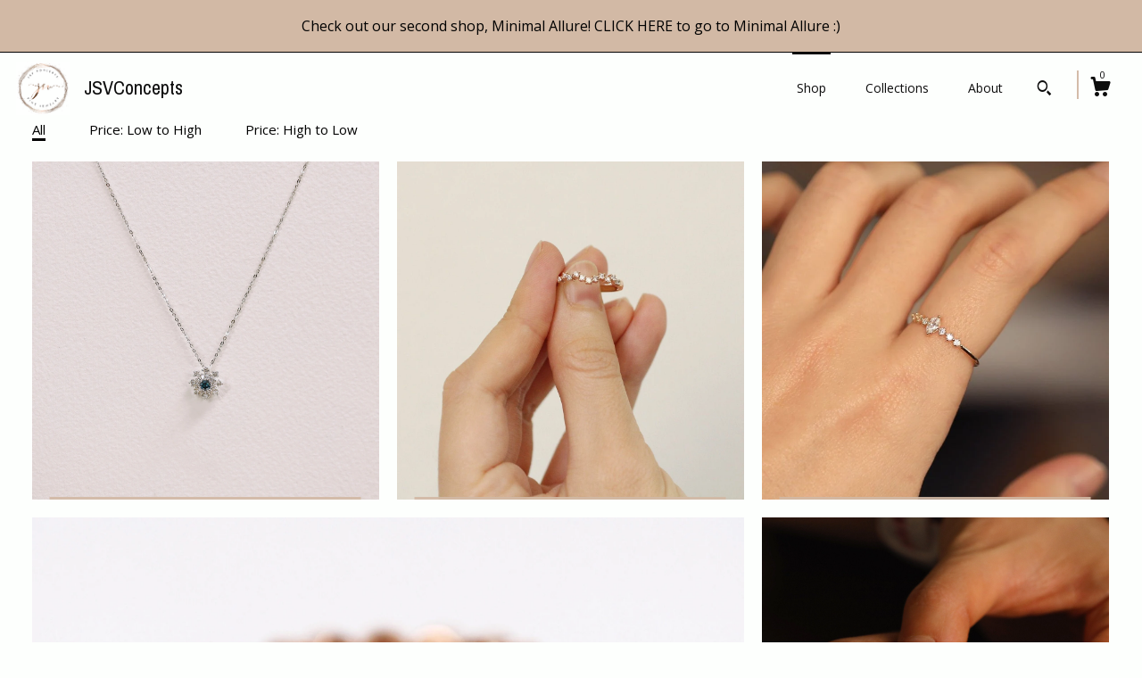

--- FILE ---
content_type: text/html; charset=UTF-8
request_url: https://www.jsvconcepts.com/shop?page=6
body_size: 11510
content:
<!DOCTYPE html>
<html prefix="og: http://ogp.me/ns#" lang="en">
    <head>
        <meta name="viewport" content="width=device-width, initial-scale=1, user-scalable=yes"/><meta property="content-type" content="text/html; charset=UTF-8" />
    <meta property="X-UA-Compatible" content="IE=edge" /><link rel="icon" href="https://i.etsystatic.com/12828076/r/isla/5090bd/26818262/isla_75x75.26818262_22kj063g.jpg" type="image/x-icon" /><meta name="description" content="Fine Jewelry, Handcrafted in Los Angeles, California" />

<meta property="og:url" content="https://www.jsvconcepts.com//shop?page=6" />
<meta property="og:type" content="website" />
<meta property="og:title" content="JSVConcepts" />
<meta property="og:description" content="Fine Jewelry, Handcrafted in Los Angeles, California" />
<meta property="og:image" content="https://i.etsystatic.com/isa/b53812/433372671676/isa_fullxfull.433372671676_diam.jpg?version=0" />
<meta property="og:site_name" content="JSVConcepts" />

<meta name="twitter:card" content="summary_large_image" />
<meta name="twitter:title" content="JSVConcepts" />
<meta name="twitter:description" content="Fine Jewelry, Handcrafted in Los Angeles, California" />
<meta name="twitter:image" content="https://i.etsystatic.com/isa/b53812/433372671676/isa_fullxfull.433372671676_diam.jpg?version=0" /><link rel="canonical" href="https://www.jsvconcepts.com/shop" /><script>
        !function(f,b,e,v,n,t,s){if(f.fbq)return;n=f.fbq=function(){n.callMethod? n.callMethod.apply(n,arguments):n.queue.push(arguments)};if(!f._fbq)f._fbq=n;
            n.push=n;n.loaded=!0;n.version='2.0';n.queue=[];t=b.createElement(e);t.async=!0;
            t.src=v;s=b.getElementsByTagName(e)[0];s.parentNode.insertBefore(t,s)}(window,
                document,'script','//connect.facebook.net/en_US/fbevents.js');
        fbq('init', '318761128962766');
        fbq('track', 'PageView');
    </script>
    <noscript><img height="1" width="1" style="display:none" src="https://www.facebook.com/tr?id=318761128962766&amp;ev=PageView&amp;noscript=1"/></noscript><meta name="facebook-domain-verification" content="6iauavnyo0f9grw8mrrcglx0a9queq" /><script nonce="mB2SfvbrgmEPtLxABQUp8+fq">
    !function(e){var r=e.__etsy_logging={};r.errorQueue=[],e.onerror=function(e,o,t,n,s){r.errorQueue.push([e,o,t,n,s])},r.firedEvents=[];r.perf={e:[],t:!1,MARK_MEASURE_PREFIX:"_etsy_mark_measure_",prefixMarkMeasure:function(e){return"_etsy_mark_measure_"+e}},e.PerformanceObserver&&(r.perf.o=new PerformanceObserver((function(e){r.perf.e=r.perf.e.concat(e.getEntries())})),r.perf.o.observe({entryTypes:["element","navigation","longtask","paint","mark","measure","resource","layout-shift"]}));var o=[];r.eventpipe={q:o,logEvent:function(e){o.push(e)},logEventImmediately:function(e){o.push(e)}};var t=!(Object.assign&&Object.values&&Object.fromEntries&&e.Promise&&Promise.prototype.finally&&e.NodeList&&NodeList.prototype.forEach),n=!!e.CefSharp||!!e.__pw_resume,s=!e.PerformanceObserver||!PerformanceObserver.supportedEntryTypes||0===PerformanceObserver.supportedEntryTypes.length,a=!e.navigator||!e.navigator.sendBeacon,p=t||n,u=[];t&&u.push("fp"),s&&u.push("fo"),a&&u.push("fb"),n&&u.push("fg"),r.bots={isBot:p,botCheck:u}}(window);
</script>
        <title>JSVConcepts</title>
    <link rel="stylesheet" href="https://www.etsy.com/ac/sasquatch/css/custom-shops/themes/zephyr/main.2ee84c9600b38b.css" type="text/css" />
        <style id="font-style-override">
    @import url(https://fonts.googleapis.com/css?family=Archivo+Narrow:400,700|Open+Sans:400,700);

    body, .btn, button {
        font-family: 'Open Sans';
    }

    h1, .h1, h2, .h2, h3, .h3, h4,
    .h4, h5, .h5, h6, .h6 {
        font-family: 'Archivo Narrow';
        font-weight: 700;
    }

    strong, .strong {
        font-weight: 700;
    }

    .primary-font {
        font-family: 'Archivo Narrow';
    }

    .secondary-font {
        font-family: 'Open Sans';
    }

</style>
        <style id="theme-style-overrides"> body {  background: #FDFFFD;  color: #000000; } code, code a {  background: #D2B9A5;  color: #000000; } .announcement, .page-header, .page-header:before, .page-header-inner {  background: #D2B9A5;  color: #000000; } header, .nav-wrapper {  background: #FDFFFD; } header a, .featured-listings a, .items-pager a, .collection a, .listing-share .share-list a, .error-content a {  color: #000000;  border-color: #000000; } .sort-options a, .shipping-locale a, .listing-share a, .related-listing a, .thanks a, .search-trigger, .search-results a, .post-content a, .post-navigation a, .eu-dispute-link, .eu-dispute-content a, .eu-dispute-trigger-link, .reviews .anchor-destination {  color: #000000; } .sort-options .sort-menu-options ul, .sort-options .sort-menu-options li a {  background-color: #D2B9A5;  color: #000000; } .top-footer span, .blog-share-links span, .listing-purchase-box .custom-select .caret:after, .cart-trigger .cart-count, .cart-trigger {  color: #000000; } .email-subscribe-input-group .subscribe-input-body {  border-color: #000000;  color: #000000; } .email-subscribe-input-group .subscribe-input-body:-moz-placeholder, .email-subscribe-input-group .subscribe-input-body:-ms-input-placeholder {  color: #000000; } .email-subscribe-input-group .subscribe-input-body::-moz-placeholder {  color: #000000; } .email-subscribe-input-group .subscribe-input-body::-webkit-input-placeholder {  color: #000000; } .email-subscribe-input-group .subscribe-btn {  color: #000000; } .search input:-moz-placeholder, .search input:-ms-input-placeholder {  color: #000000; } .search input::-moz-placeholder {  color: #000000; } .search input::-webkit-input-placeholder {  color: #000000; } .nav-toggle .patty, .nav-toggle:before, .nav-toggle:after, .section-title:before, .section-title:after {  background: #000000; } .thumbnail-gallery.paginate-thumbnails .paginate-button, .related-links span:hover,  .listing-share .share-list a:hover, .blog-share-links span:hover, .social-media span:hover,  .thanks a:hover {  color: #D2B9A5; } .collection:hover .collection-highlight, .collection-card .collection-highlight {  background: #000000; } .card-label-inner span, .search .ss-search {  color: #000000; } .featured-listings-container .slick-dots button, .module-about-photos .slick-dots button, .about-carousel .slick-dots button, .card-label, .collection-highlight, .header.full-header .search, .compact-header .search, .cart-trigger-wrapper:before, .cart-trigger-wrapper:after {  background: #D2B9A5; } .listing .listing-card .card-label .card-label-inner .price, .featured-listings-container .featured-listings .featured-listings-slide .listing-details .inner-listing-details, .items-pager .pages .page-link.selected, .sort-options a.is-active, a.pager-arrow, a.carousel-arrow, .thumbnail-gallery .ss-icon, .full-post .post-item, .post-item-content, .thanks .order-confirmation-section .thanks-content, .listing-purchase-box .custom-select, .featured-listings .listing-card .inner-listing-details:hover .btn, .compact-header .nav-wrapper nav ul li a.nav-selected, .featured-listings .featured-listings-slide .listing-details .inner-listing-details .featured-item-cta {  border-color: #D2B9A5; } .featured-listings .featured-listings-slide .listing-details .inner-listing-details:hover .featured-item-cta {  border-color: #000000; } header .search-trigger:after {  border-top-color: #D2B9A5; } a.pager-arrow, a.carousel-arrow, .thumbnail-gallery .ss-icon, .module-about-photos .direction-button {  background: #D2B9A5 !important;  color: #000000 !important; } .listing-purchase-box .custom-select:hover {  border-color: #000000; } .pager-arrow, .carousel-arrow {  background: #D2B9A5;  color: #000000; } .post-item-content {  color: #000000; } .full-post .post-item.with-featured-image .post-title-wrapper {  background: #FDFFFD;  border-color: #D2B9A5; } .listing-purchase-box .actions .btn, .post-item-link:hover .post-item-content, .section-title {  border-color: #000000; } .btn {  background: #D2B9A5;  color: #000000; } .post-side-bar:before, .collection-card-inner:after, .collection .collection-label:after, .collection-details:before, .featured-listings .listing-card .listing-details:hover .btn, .listing-purchase-box .btn, .related-listing .price:before, .thumbnail-gallery .thumbnail .listing-image:before, .error-content .card .price:before, .post-navigation:before {  background: #D2B9A5; } .listing-purchase-box button.btn {  color: #000000; } @media (max-width: 899px) {  .card-label-inner span {   color: #000000;  } } .module-event-item {  border-color: #D2B9A5; }</style>
        
    </head>
    <body class="cart-dropdown with-announcement" data-nnc="3:1769064192:wZm0I_8lOqZEE3JtowImFBLYF4wp:bc1cee779c264301df3786edd0317739df67e1683a507fb7fd78a608db5684f4" itemscope itemtype="http://schema.org/LocalBusiness">
        
        <div class="announcement with-link" data-ui="announcement">
    <a href="http://www.etsy.com/shop/MinimalAllure">
        <span class="announcement-message">
            Check out our second shop, Minimal Allure!
CLICK HERE to go to Minimal Allure :)
        </span>
    </a>
</div>

<div class="page">
    <div data-module="peeking-header">
    <header data-module="fixed-header">
        <div class="full-header header left-brand-right-nav
        title-and-icon
        
        
                
                has-icon
            
        ">
            <div class="col-group">
                <div class="col-xs-5 primary-font branding-wrapper">
                            <a class="branding" href="/">
                                    <div class="region region-global" data-region="global">
    <div class="module pages-module module-shop-icon module-0 " data-module="shop-icon">
        <div class="module-inner" data-ui="module-inner">
            <img class="shop-icon" alt="" src="//i.etsystatic.com/12828076/r/isla/5090bd/26818262/isla_75x75.26818262_22kj063g.jpg" srcset="//i.etsystatic.com/12828076/r/isla/5090bd/26818262/isla_fullxfull.26818262_22kj063g.jpg 1000w,//i.etsystatic.com/12828076/r/isla/5090bd/26818262/isla_500x500.26818262_22kj063g.jpg 500w,//i.etsystatic.com/12828076/r/isla/5090bd/26818262/isla_360x360.26818262_22kj063g.jpg 360w,//i.etsystatic.com/12828076/r/isla/5090bd/26818262/isla_280x280.26818262_22kj063g.jpg 280w,//i.etsystatic.com/12828076/r/isla/5090bd/26818262/isla_180x180.26818262_22kj063g.jpg 180w,//i.etsystatic.com/12828076/r/isla/5090bd/26818262/isla_140x140.26818262_22kj063g.jpg 140w,//i.etsystatic.com/12828076/r/isla/5090bd/26818262/isla_75x75.26818262_22kj063g.jpg 75w" />
        </div>
    </div>
</div>
                                <span class="shop-name">
                                        <div class="region region-global" data-region="global">
    <div class="module pages-module module-shop-name module-432757815544 " data-module="shop-name">
        <div class="module-inner" data-ui="module-inner">
            <span class="module-shop-name-text shop-name" data-ui="text" itemprop="name">
    JSVConcepts
</span>
        </div>
    </div>
</div>
                                </span>
                            </a>
                </div>

                <div class="col-xs-7">
                    <ul class="nav">
                        <li class="nav-selected">
    <a href="/shop">Shop</a>
</li>
                        
                        <li class="">
    <a href="/collections">Collections</a>
</li>
                        <li class="">
    <a href="/about">About</a>
</li>
                        
                        

                        
                            <li>
                                    <div data-module="search-trigger" class="site-search">
        <button class="ss-etsy ss-search search-trigger" data-ui="search-trigger" aria-label="Search"></button>
        <form data-ui="search-bar" class="search" action="/search">
            <input name="q" type="text" placeholder="Search..." aria-label="Search">
            <div class="ss-etsy ss-search"></div>
        </form>
    </div>
                            </li>

                        <li class="nav-cart">
                            <div class="cart-trigger-wrapper">
                                <button data-module="cart-trigger" class="ss-etsy ss-cart cart-trigger" aria-label="Cart">
                                    <span class="cart-count" data-ui="cart-count">0</span>
                                </button>
                            </div>
                        </li>
                    </ul>
                </div>
            </div>
        </div>

        <div data-module="hamburger-nav" class="compact-header title-and-icon
    
    
            
            has-icon
        
    ">
    <div class="nav-wrapper">
        <div class="col-group">
            <div class="col-xs-7 col-sm-8 col-md-9 branding primary-font">
                 <h1 class="h2 logo"> 
                
                            <a href="/">
            <div class="logo-image-and-title-container">
                <div class="logo-image-container">
                        <div class="region region-global" data-region="global">
    <div class="module pages-module module-shop-icon module-0 " data-module="shop-icon">
        <div class="module-inner" data-ui="module-inner">
            <img class="shop-icon" alt="" src="//i.etsystatic.com/12828076/r/isla/5090bd/26818262/isla_75x75.26818262_22kj063g.jpg" srcset="//i.etsystatic.com/12828076/r/isla/5090bd/26818262/isla_fullxfull.26818262_22kj063g.jpg 1000w,//i.etsystatic.com/12828076/r/isla/5090bd/26818262/isla_500x500.26818262_22kj063g.jpg 500w,//i.etsystatic.com/12828076/r/isla/5090bd/26818262/isla_360x360.26818262_22kj063g.jpg 360w,//i.etsystatic.com/12828076/r/isla/5090bd/26818262/isla_280x280.26818262_22kj063g.jpg 280w,//i.etsystatic.com/12828076/r/isla/5090bd/26818262/isla_180x180.26818262_22kj063g.jpg 180w,//i.etsystatic.com/12828076/r/isla/5090bd/26818262/isla_140x140.26818262_22kj063g.jpg 140w,//i.etsystatic.com/12828076/r/isla/5090bd/26818262/isla_75x75.26818262_22kj063g.jpg 75w" />
        </div>
    </div>
</div>
                </div>
                    <div class="region region-global" data-region="global">
    <div class="module pages-module module-shop-name module-432757815544 " data-module="shop-name">
        <div class="module-inner" data-ui="module-inner">
            <span class="module-shop-name-text shop-name" data-ui="text" itemprop="name">
    JSVConcepts
</span>
        </div>
    </div>
</div>
            </div>
        </a>


                
                 </h1> 
            </div>

            <div class="col-xs-5 col-sm-4 col-md-3">
                <button aria-label="toggle navigation" class="nav-toggle" data-ui="toggle">
                    <div class="patty"></div>
                </button>

                <div class="cart-trigger-wrapper">
                    <button data-module="cart-trigger" class="ss-etsy ss-cart cart-trigger" aria-label="Cart">
                        <span class="cart-count" data-ui="cart-count">0</span>
                    </button>
                </div>

                        <div data-module="search-trigger" class="site-search">
        <button class="ss-etsy ss-search search-trigger" data-ui="search-trigger" aria-label="Search"></button>
        <form data-ui="search-bar" class="search" action="/search">
            <input name="q" type="text" placeholder="Search..." aria-label="Search">
            <div class="ss-etsy ss-search"></div>
        </form>
    </div>
            </div>
        </div>
        <nav>
            <ul>
                    <li class="nav-selected">
    <a href="/shop">Shop</a>
</li>                    <li class="">
    <a href="/collections">Collections</a>
</li>                    <li class="">
    <a href="/about">About</a>
</li>

                        <li>
                            <a href="#" role="button" data-module="convo-trigger" class="" >
                                Contact us
                            </a>
                        </li>
            </ul>
        </nav>
    </div>

    <div class="blocker" data-ui="toggle"></div>
</div>
    </header>
</div>
    
    
    
    <div class="col-group col-centered shop-listings">
            <div class="col-group col-centered listing-card-grid  ">
        <div class="sort-options">
    <div class="sort-links">
        <ul>
                <li>
                    <a class="is-active" href="/shop">All</a>
                </li>
                <li>
                    <a class="" href="/shop?order=price_asc">Price: Low to High</a>
                </li>
                <li>
                    <a class="" href="/shop?order=price_desc">Price: High to Low</a>
                </li>
        </ul>
    </div>
    <div class="sort-menu">
        Sort By:
        <div class="sort-menu-options" data-module="shop-sections-menu">
            <a href="#" role="button" aria-haspopup="true"  data-ui="menu-trigger">
                <span data-ui="selected-item-label"></span>
                <span class="ss-icon ss-dropdown"></span>
            </a>
            <ul data-ui="menu">
                    <li>
                        <a class="selected" href="/shop">
                            All
                        </a>
                    </li>
                    <li>
                        <a class="" href="/shop?order=price_asc">
                            Price: Low to High
                        </a>
                    </li>
                    <li>
                        <a class="" href="/shop?order=price_desc">
                            Price: High to Low
                        </a>
                    </li>
            </ul>
        </div>
    </div>
</div>

    <div class="listing-card-grid-inner">
                    <div class="listing">
                <a class="listing-card" href="//www.jsvconcepts.com/listing/811111666/blue-diamond-cluster-snowflake-necklace">
                    <div class="listing-image" style="background-image: url('https://i.etsystatic.com/12828076/r/il/48b483/2655735898/il_fullxfull.2655735898_mu40.jpg');"></div>
                    <span class="card-label">
                        <span class="card-label-inner">
                            <span class="title">Blue Diamond Cluster Snowflake Necklace, Diamond Snowflake Necklace, Cluster Diamond Necklace with Color-Enhanced Blue Diamond</span>

                                <span class="price">$1,080.00</span>
                        </span>
                    </span>
                </a>
            </div>
            <div class="listing">
                <a class="listing-card" href="//www.jsvconcepts.com/listing/650205699/diamond-cluster-wedding-band-wedding">
                    <div class="listing-image" style="background-image: url('https://i.etsystatic.com/12828076/r/il/0b2b33/2153659573/il_fullxfull.2153659573_gkkm.jpg');"></div>
                    <span class="card-label">
                        <span class="card-label-inner">
                            <span class="title">Diamond Cluster Wedding Band / Wedding Ring / Cluster Diamond Ring / Diamond Cluster Ring / Diamond Wedding Band / Minimalist Wedding Ring</span>

                                <span class="price">$871.00</span>
                        </span>
                    </span>
                </a>
            </div>
            <div class="listing">
                <a class="listing-card" href="//www.jsvconcepts.com/listing/650809372/marquise-diamond-wedding-band-marquise">
                    <div class="listing-image" style="background-image: url('https://i.etsystatic.com/12828076/r/il/401978/2038008693/il_fullxfull.2038008693_8jq9.jpg');"></div>
                    <span class="card-label">
                        <span class="card-label-inner">
                            <span class="title">Marquise Diamond Wedding Band, Marquise Diamond with Side Brilliant Round Cut Diamonds Ring, Marquise Diamond Engagement Ring, Stacking Ring</span>

                                <span class="price">$1,010.00</span>
                        </span>
                    </span>
                </a>
            </div>
            <div class="listing">
                <a class="listing-card" href="//www.jsvconcepts.com/listing/808219707/diamond-full-eternity-ring-total-28">
                    <div class="listing-image" style="background-image: url('https://i.etsystatic.com/12828076/r/il/bc8303/2355819609/il_fullxfull.2355819609_oxa0.jpg');"></div>
                    <span class="card-label">
                        <span class="card-label-inner">
                            <span class="title">Diamond Full Eternity Ring, Total 2.8 Carat Brilliant Cut Diamond Ring, Engagement Ring, 14K Solid Gold Diamond Ring, Wedding Ring</span>

                                <span class="price">$10,454.00</span>
                        </span>
                    </span>
                </a>
            </div>
            <div class="listing">
                <a class="listing-card" href="//www.jsvconcepts.com/listing/465896106/engagement-ring-diamond-wedding-band">
                    <div class="listing-image" style="background-image: url('https://i.etsystatic.com/12828076/r/il/6f0c2f/2898376940/il_fullxfull.2898376940_l6jt.jpg');"></div>
                    <span class="card-label">
                        <span class="card-label-inner">
                            <span class="title">Engagement Ring, Diamond Wedding Band, Diamond Ring, Natural Diamond Wedding Ring, Diamond Engagement Band, Diamond Engagement Ring</span>

                                <span class="price">$1,742.00</span>
                        </span>
                    </span>
                </a>
            </div>
            <div class="listing">
                <a class="listing-card" href="//www.jsvconcepts.com/listing/937194521/diamond-cluster-huggie-earrings-10mm">
                    <div class="listing-image" style="background-image: url('https://i.etsystatic.com/12828076/r/il/b52304/2811999246/il_fullxfull.2811999246_mtro.jpg');"></div>
                    <span class="card-label">
                        <span class="card-label-inner">
                            <span class="title">Diamond Cluster Huggie Earrings, 10mm Diamond Hoop Earrings, Lab Grown or Natural Diamond Huggie, Single or Pair, 14K Gold Hoop Earrings</span>

                                <span class="price">$220.00</span>
                        </span>
                    </span>
                </a>
            </div>
            <div class="listing">
                <a class="listing-card" href="//www.jsvconcepts.com/listing/593941635/diamond-earrings-diamond-studs-diamond">
                    <div class="listing-image" style="background-image: url('https://i.etsystatic.com/12828076/r/il/f95aa1/1779782418/il_fullxfull.1779782418_j42h.jpg');"></div>
                    <span class="card-label">
                        <span class="card-label-inner">
                            <span class="title">Diamond Earrings, Diamond Studs, Diamond Bar Earrings, Diamond Bar Studs, Minimalist Studs, Minimalist Earrings, 14k Bar Studs with Diamonds</span>

                                <span class="price">$286.00</span>
                        </span>
                    </span>
                </a>
            </div>
            <div class="listing">
                <a class="listing-card" href="//www.jsvconcepts.com/listing/815507424/snake-diamond-huggie-earrings-snake">
                    <div class="listing-image" style="background-image: url('https://i.etsystatic.com/12828076/r/il/9d97b1/2655710936/il_fullxfull.2655710936_9hpb.jpg');"></div>
                    <span class="card-label">
                        <span class="card-label-inner">
                            <span class="title">Snake Diamond Huggie Earrings, Snake Diamond Hoop Earrings, Huggie Hoop Earring, Diamond Earrings, Huggie Earrings, Single or Pair</span>

                                <span class="price">$332.00</span>
                        </span>
                    </span>
                </a>
            </div>
            <div class="listing">
                <a class="listing-card" href="//www.jsvconcepts.com/listing/799616078/diamond-huggie-with-chain-dangle-drop">
                    <div class="listing-image" style="background-image: url('https://i.etsystatic.com/12828076/r/il/476ed8/2372621985/il_fullxfull.2372621985_ipnk.jpg');"></div>
                    <span class="card-label">
                        <span class="card-label-inner">
                            <span class="title">Diamond Huggie with Chain Dangle & Drop Earrings, Diamond Huggie Chain Drop Earring, 14k Diamond Drop Earring, Single or Pair</span>

                                <span class="price">$517.00</span>
                        </span>
                    </span>
                </a>
            </div>
            <div class="listing">
                <a class="listing-card" href="//www.jsvconcepts.com/listing/633443562/wedding-engagement-band-double-overlap">
                    <div class="listing-image" style="background-image: url('https://i.etsystatic.com/12828076/r/il/964c0e/1634352048/il_fullxfull.1634352048_4ewi.jpg');"></div>
                    <span class="card-label">
                        <span class="card-label-inner">
                            <span class="title">Wedding Engagement Band, Double Overlap Diamond Wedding Ring, 0.24 CTW Natural Diamond Couples Ring, Matching Bands, 14K Gold Double Band</span>

                                <span class="price">$1,394.00</span>
                        </span>
                    </span>
                </a>
            </div>
            <div class="listing">
                <a class="listing-card" href="//www.jsvconcepts.com/listing/836112221/leo-zodiac-sign-diamond-ring-leo-ring">
                    <div class="listing-image" style="background-image: url('https://i.etsystatic.com/12828076/r/il/ec29aa/2402568938/il_fullxfull.2402568938_15l1.jpg');"></div>
                    <span class="card-label">
                        <span class="card-label-inner">
                            <span class="title">Leo Zodiac Sign Diamond Ring, Leo Ring, Lion Sign Ring, Diamond Zodiac Sign Ring, Zodiac Horoscope Constellation</span>

                                <span class="price">$317.00</span>
                        </span>
                    </span>
                </a>
            </div>
            <div class="listing">
                <a class="listing-card" href="//www.jsvconcepts.com/listing/808376109/triple-diamond-ring-diamond-trio-wedding">
                    <div class="listing-image" style="background-image: url('https://i.etsystatic.com/12828076/r/il/93f797/2442816831/il_fullxfull.2442816831_qhuh.jpg');"></div>
                    <span class="card-label">
                        <span class="card-label-inner">
                            <span class="title">Triple Diamond Ring, Diamond Trio Wedding Band, Natural Diamond Wedding Ring, Diamond Engagement Ring, Promise Ring, Diamond Wedding Band</span>

                                <span class="price">$575.00</span>
                        </span>
                    </span>
                </a>
            </div>
            <div class="listing">
                <a class="listing-card" href="//www.jsvconcepts.com/listing/605779642/lab-grown-diamond-leaf-ring-twist-leaf">
                    <div class="listing-image" style="background-image: url('https://i.etsystatic.com/12828076/r/il/7bcbfa/2153661615/il_fullxfull.2153661615_ljbg.jpg');"></div>
                    <span class="card-label">
                        <span class="card-label-inner">
                            <span class="title">Lab Grown Diamond Leaf Ring, Twist Leaf Diamond Ring, 14K Gold Stacking Ring, Minimalist Lab Diamond Ring, Unique Leaf Wedding Band</span>

                                <span class="price">$650.00</span>
                        </span>
                    </span>
                </a>
            </div>
            <div class="listing">
                <a class="listing-card" href="//www.jsvconcepts.com/listing/809283945/diamond-initial-huggie-earring-diamond">
                    <div class="listing-image" style="background-image: url('https://i.etsystatic.com/12828076/r/il/8b1ecc/2442882139/il_fullxfull.2442882139_fnb3.jpg');"></div>
                    <span class="card-label">
                        <span class="card-label-inner">
                            <span class="title">Diamond Initial Huggie Earring, Diamond Letter Dangle Charm Hoop Earring, 13mm Diamond Huggie Initial Earring, 14K Initial Dangle Earring</span>

                                <span class="price">$480.00</span>
                        </span>
                    </span>
                </a>
            </div>
            <div class="listing">
                <a class="listing-card" href="//www.jsvconcepts.com/listing/764857310/diamond-star-earrings-thick-star">
                    <div class="listing-image" style="background-image: url('https://i.etsystatic.com/12828076/r/il/d3e0f0/2189744352/il_fullxfull.2189744352_dq81.jpg');"></div>
                    <span class="card-label">
                        <span class="card-label-inner">
                            <span class="title">Diamond Star Earrings, Thick Star Earrings, Chunky Star Studs, Star Diamond Studs, 14K Diamond Star Earrings, Single or Pair</span>

                                <span class="price">$222.00</span>
                        </span>
                    </span>
                </a>
            </div>
            <div class="listing">
                <a class="listing-card" href="//www.jsvconcepts.com/listing/772705090/circle-diamond-stud-earrings-round-plate">
                    <div class="listing-image" style="background-image: url('https://i.etsystatic.com/12828076/r/il/eea6f7/2272422983/il_fullxfull.2272422983_61ny.jpg');"></div>
                    <span class="card-label">
                        <span class="card-label-inner">
                            <span class="title">Circle Diamond Stud Earrings, Round Plate Diamonds Earrings, Diamond Studs, Minimalist Earrings, 14k Studs with Diamonds, Gifts for Her</span>

                                <span class="price">$192.00</span>
                        </span>
                    </span>
                </a>
            </div>
            <div class="listing">
                <a class="listing-card" href="//www.jsvconcepts.com/listing/811466814/star-diamond-earring-star-diamond-stud">
                    <div class="listing-image" style="background-image: url('https://i.etsystatic.com/12828076/r/il/5ff9aa/2427897105/il_fullxfull.2427897105_f66u.jpg');"></div>
                    <span class="card-label">
                        <span class="card-label-inner">
                            <span class="title">Star Diamond Earring, Star Diamond Stud Drop Chain Earring, 14K Diamond Star Drop Earring, Diamond Dangle Earrings, Drop & Dangle Earring</span>

                                <span class="price">$230.00</span>
                        </span>
                    </span>
                </a>
            </div>
            <div class="listing">
                <a class="listing-card" href="//www.jsvconcepts.com/listing/715420866/lab-grown-diamond-curved-cluster">
                    <div class="listing-image" style="background-image: url('https://i.etsystatic.com/12828076/r/il/857132/2031924959/il_fullxfull.2031924959_i2w7.jpg');"></div>
                    <span class="card-label">
                        <span class="card-label-inner">
                            <span class="title">Lab Grown Diamond Curved Cluster Necklace, Diamond Cluster Necklace in 14K Gold, Minimalist Cluster Diamond Pendant, Unique Diamond Necklace</span>

                                <span class="price">$600.00</span>
                        </span>
                    </span>
                </a>
            </div>
            <div class="listing">
                <a class="listing-card" href="//www.jsvconcepts.com/listing/811941400/sideways-lab-diamond-initial-necklace">
                    <div class="listing-image" style="background-image: url('https://i.etsystatic.com/12828076/r/il/93e092/7498723886/il_fullxfull.7498723886_r2sy.jpg');"></div>
                    <span class="card-label">
                        <span class="card-label-inner">
                            <span class="title">Sideways Lab Diamond Initial Necklace, Lab Grown Diamond Initial Charm Necklace, 14K Gold Lab Diamond Initial Pendant Sideways Necklace</span>

                                <span class="price">$400.00</span>
                        </span>
                    </span>
                </a>
            </div>
            <div class="listing">
                <a class="listing-card" href="//www.jsvconcepts.com/listing/811221871/diamond-bracelet-diamond-initial">
                    <div class="listing-image" style="background-image: url('https://i.etsystatic.com/12828076/r/il/9b0e88/2343976574/il_fullxfull.2343976574_7pzu.jpg');"></div>
                    <span class="card-label">
                        <span class="card-label-inner">
                            <span class="title">Diamond Bracelet, Diamond Initial Bracelet with Two Side Diamonds, 14k Gold Personalized Diamond Bracelet, Two Bezel Diamonds Name Bracelet</span>

                                <span class="price">$922.00</span>
                        </span>
                    </span>
                </a>
            </div>
    </div>
            <div class="items-pager">
                <a aria-label="Previous page of results" class="pager-arrow page-link pager-backward" href="/shop?page=5">
                    <span class="ss-icon ss-navigateleft"></span>
                </a>

        <div class="pages">
                    <a class="page-link " href="/shop?page=1">1</a>
                    <span class="ellipsis">...</span>
                    <a class="page-link " href="/shop?page=3">3</a>
                    <a class="page-link " href="/shop?page=4">4</a>
                    <a class="page-link " href="/shop?page=5">5</a>
                    <a class="page-link selected" href="/shop?page=6">6</a>
                    <a class="page-link " href="/shop?page=7">7</a>
                    <a class="page-link " href="/shop?page=8">8</a>
                    <a class="page-link " href="/shop?page=9">9</a>
                    <span class="ellipsis">...</span>
                    <a class="page-link " href="/shop?page=20">20</a>
        </div>

                <a aria-label="Next page of results" class="pager-arrow page-link pager-forward" href="/shop?page=7">
                    <span class="ss-icon ss-navigateright"></span>
                </a>
    </div>
</div>
    </div>

    <div class="footer">
    <footer data-module="footer">
            <div class="top-footer">
                <div class="col-group col-centered footer-contents">
                    <div class="col-xs-12 col-lg-5">
                            
                    </div>
                    <div class="related-links
                        
                        col-offset-lg-6
                        col-xs-12 col-lg-6
                    ">
                                <a href="https://www.instagram.com/jsvconcepts/" target="_blank" aria-label="instagram">
                                    <span class="ss-icon ss-instagram" ></span>
                                </a>
                    </div>
                </div>
            </div>

        <div class="bottom-footer">
            <div class="col-group col-centered footer-contents">
                <div class="left-links col-xs-12 col-lg-6">
                            <button data-module="convo-trigger" class=" btn-link" >
                                Contact us
                            </button>

                        <a href="/policy">Shipping and Policies</a>
                </div>

                <div class="col-xs-12 col-lg-6 col-xs-6 text-right">
                    <div class="footer-powered">
                        <span class="copyright">All rights reserved &copy; 2026 JSVConcepts.</span>
                        <a href="https://www.etsy.com/pattern?ref=jsvconcepts-pwrdby" target="_blank" data-no-preview-hijack>
    Powered by Etsy
</a>
                    </div>
                </div>
            </div>
        </div>
    </footer>

        <div data-module="cart" class="cart" role="dialog">
        <div class="store-cart-container" data-ui="cart-box" tabindex="0">
            <div class="store-cart-box">
                <div class="cart-header">
                        <span class="item-count">0 items in your cart</span>
                    <button class="close-cart" data-ui="close-cart" aria-label="Close">Close</button>
                    <button class="close-cart-x-button" data-ui="close-cart" aria-label="Close"> <span class="close-cart-x-icon"></span> </button>
                </div>

                <div class="cart-content clearfix" data-ui="cart-content">
                        <div class="cart-empty">
                            <h3>Keep shopping! :)</h3>
                        </div>
                </div>

            </div>
        </div>
    </div>
     <div class="impressum-form-container">
    <div class="impressum impressum-form" data-ui="impressum">
        <div class="inner-container">
            <div class="impressum-header">
                <h3>Legal imprint</h3>
                <div class="impressum-content" data-ui="impressum-content"></div>
            </div>
             <div class="impressum-close-btn form-button-container">
                <button class="btn" data-ui="impressum-close-btn">
                    <span class="btn-text">Close</span>
                </button>
            </div>
        </div>
    </div>
</div>    </div>
</div>
        
        <script nonce="mB2SfvbrgmEPtLxABQUp8+fq">
    window.Etsy = window.Etsy || {};
    window.Etsy.Context = {"page_guid":"1016ec6d70a1.54aa04960a97288a0b99.00","clientlogger":{"is_enabled":true,"endpoint":"\/clientlog","logs_per_page":6,"id":"EuBIILtSuTBmvvI1r7Vc1LHXQR42","digest":"c95f313d1d3d6e1f6803c0299db493295997c22e","enabled_features":["info","warn","error","basic","uncaught"]}};
</script>

<script nonce="mB2SfvbrgmEPtLxABQUp8+fq">
    __webpack_public_path__ = "https://www.etsy.com/ac/evergreenVendor/js/en-US/"
</script>
    <script src="https://www.etsy.com/ac/evergreenVendor/js/en-US/vendor_bundle.1e397356b19ae5cf6c49.js" nonce="mB2SfvbrgmEPtLxABQUp8+fq" defer></script>
    <script src="https://www.etsy.com/paula/v3/polyfill.min.js?etsy-v=v5&flags=gated&features=AbortController%2CDOMTokenList.prototype.@@iterator%2CDOMTokenList.prototype.forEach%2CIntersectionObserver%2CIntersectionObserverEntry%2CNodeList.prototype.@@iterator%2CNodeList.prototype.forEach%2CObject.preventExtensions%2CString.prototype.anchor%2CString.raw%2Cdefault%2Ces2015%2Ces2016%2Ces2017%2Ces2018%2Ces2019%2Ces2020%2Ces2021%2Ces2022%2Cfetch%2CgetComputedStyle%2CmatchMedia%2Cperformance.now" nonce="mB2SfvbrgmEPtLxABQUp8+fq" defer></script>
    <script src="https://www.etsy.com/ac/evergreenVendor/js/en-US/custom-shops/themes/zephyr/main.384473957b62b4b41a16.js" nonce="mB2SfvbrgmEPtLxABQUp8+fq" defer></script>
        <script type='text/javascript' nonce='mB2SfvbrgmEPtLxABQUp8+fq'>
    window.__etsy_logging=window.__etsy_logging||{perf:{}};window.__etsy_logging.url="\/\/www.etsy.com\/bcn\/beacon";window.__etsy_logging.defaults={"ab":{"xplat.runtime_config_service.ramp":["on","x","b4354c"],"custom_shops.buyer.SSL_base_redirect":["on","x","6b51d2"],"custom_shops.domains.multiple_connected_support":["on","x","ffc63f"],"osx.swedish_language":["off","x","4424ac"],"custom_shops.ssl_enabled":["on","x","74c2fc"],"custom_shops.language_translation_control":["on","x","211770"],"custom_shops.sellers.dashboard.pages":["on","x","12e2b2"],"iat.mt.de":["ineligible","e","6fe2bd"],"iat.mt.fr":["ineligible","e","781db2"],"made_for_cats.persotools.personalization_charging_cart":["off","x","74ea89"],"checkout.price_decreased_in_cart_message":["on","x","9e7469"],"checkout\/covid_shipping_restrictions":["ineligible","e","153e2d"],"checkout.memoize_purchase_state_verifier_error":["on","x","164c8f"],"checkout.use_memoized_purchase_state_data_to_verify_listing_restoration":["on","x","7aef85"],"checkout.split_shop_and_listing_cart_purchase_state_verification":["off","x","3cc63a"],"fulfillment_platform.country_to_country_multi_edd.web":["on","x","545db4"],"fulfillment_platform.country_to_country_multi_edd.boe":["ineligible","e","4b02c5"],"custom_shops.sellers.pattern_only_listings":["on","x","c9aef0"],"android_image_filename_hack":["ineligible","e","9c9013"],"disambiguate_usd_outside_usa":["ineligible","e","c8897d"],"builda_scss":["sasquatch","x","96bd82"],"web_components.mustache_filter_request":["on","x","fa4665"],"custom_shops.custom_pages.events":["on","x","6d3e42"],"custom_shops.custom_pages.gallery":["on","x","8fddb4"],"custom_shops.ad_track":["on","x","9a8e38"],"convos.guest_convos.guest_shardifier":["on","x","d9e244"],"custom_shops.sellers.search":["on","x","7a9a12"],"custom_shops.sellers.dashboard.module_featured":["on","x","9b0feb"],"custom_shops.sellers.secondary_font":["on","x","aa2c58"],"polyfills":["on","x","db574b"],"polyfill_experiment_4":["no_filtering","x","0e8409"]},"user_id":null,"page_guid":"1016ec6d70a1.54aa04960a97288a0b99.00","page_guid_source":"guid-source-generated","version":1,"request_uuid":"EuBIILtSuTBmvvI1r7Vc1LHXQR42","cdn-provider":"","header_fingerprint":"ua","header_signature":"5ea1461e449bce1cee11af152f6b3da8","ip_org":"Amazon.com","ref":"","loc":"http:\/\/www.jsvconcepts.com\/shop?page=6","locale_currency_code":"USD","pref_language":"en-US","region":"US","detected_currency_code":"USD","detected_language":"en-US","detected_region":"US","isWhiteListedMobileDevice":false,"isMobileRequestIgnoreCookie":false,"isMobileRequest":false,"isMobileDevice":false,"isMobileSupported":false,"isTabletSupported":false,"isTouch":false,"isEtsyApp":false,"isPreviewRequest":false,"isChromeInstantRequest":false,"isMozPrefetchRequest":false,"isTestAccount":false,"isSupportLogin":false,"isInternal":false,"isInWebView":false,"botCheck":["da","dc","ua"],"isBot":true,"isSyntheticTest":false,"event_source":"customshops","browser_id":"PwyA20TQSy1TqhZxTGXcOs093PV_","gdpr_tp":3,"gdpr_p":3,"transcend_strategy_consent_loaded_status":"FetchMiss","transcend_strategy_initial_fetch_time_ms":null,"transcend_strategy_consent_reconciled_time_ms":null,"legacy_p":3,"legacy_tp":3,"cmp_tp":false,"cmp_p":false,"device_identifier":{"source":"new_uaid_cookie","value":"PwyA20TQSy1TqhZxTGXcOs093PV_"},"page_time":161,"load_strategy":"page_navigation"};
    !function(e,t){var n=e.__etsy_logging,o=n.url,i=n.firedEvents,a=n.defaults,r=a.ab||{},s=n.bots.botCheck,c=n.bots.isBot;n.mergeObject=function(e){for(var t=1;t<arguments.length;t++){var n=arguments[t];for(var o in n)Object.prototype.hasOwnProperty.call(n,o)&&(e[o]=n[o])}return e};!a.ref&&(a.ref=t.referrer),!a.loc&&(a.loc=e.location.href),!a.webkit_page_visibility&&(a.webkit_page_visibility=t.webkitVisibilityState),!a.event_source&&(a.event_source="web"),a.event_logger="frontend",a.isIosApp&&!0===a.isIosApp?a.event_source="ios":a.isAndroidApp&&!0===a.isAndroidApp&&(a.event_source="android"),s.length>0&&(a.botCheck=a.botCheck||[],a.botCheck=a.botCheck.concat(s)),a.isBot=c,t.wasDiscarded&&(a.was_discarded=!0);var v=function(t){if(e.XMLHttpRequest){var n=new XMLHttpRequest;n.open("POST",o,!0),n.send(JSON.stringify(t))}};n.updateLoc=function(e){e!==a.loc&&(a.ref=a.loc,a.loc=e)},n.adminPublishEvent=function(n){"function"==typeof e.CustomEvent&&t.dispatchEvent(new CustomEvent("eventpipeEvent",{detail:n})),i.push(n)},n.preparePEPerfBeaconAbMismatchEventIfNecessary=function(){if(!0===n.shouldLogAbMismatch){var e=n.abVariantsForMismatchEvent;for(var t in r)if(Object.prototype.hasOwnProperty.call(r,t)){var o=r[t];if(void 0!==o){var i=o[0];if(void 0!==i){var a=e[t];void 0===a&&(a={});var s=a[i];void 0===s&&(s=[]),s.push({name:"default",selector:o[1],hash:o[2]}),a[i]=s,e[t]=a}}}n.abVariantsForMismatchEvent=e}},n.sendEvents=function(t,i){var s=a;if("perf"===i){var c={event_logger:i};n.asyncAb&&(n.preparePEPerfBeaconAbMismatchEventIfNecessary(),c.ab=n.mergeObject({},n.asyncAb,r)),s=n.mergeObject({},a,c)}var f={events:t,shared:s};e.navigator&&"function"==typeof e.navigator.sendBeacon?function(t){t.events.forEach((function(e){e.attempted_send_beacon=!0})),e.navigator.sendBeacon(o,JSON.stringify(t))||(t.events.forEach((function(e){e.send_beacon_failed=!0})),v(t))}(f):v(f),n.adminPublishEvent(f)}}(window,document);
</script>

<script type='text/javascript' nonce='mB2SfvbrgmEPtLxABQUp8+fq'>window.__etsy_logging.eventpipe.primary_complement={"attributes":{"guid":"1016ec6d7477.51c7899a71587eaac30a.00","event_name":"default_primary_event_complementary","event_logger":"frontend","primary_complement":true}};!function(e){var t=e.__etsy_logging,i=t.eventpipe,n=i.primary_complement,o=t.defaults.page_guid,r=t.sendEvents,a=i.q,c=void 0,d=[],h=0,u="frontend",l="perf";function g(){var e,t,i=(h++).toString(16);return o.substr(0,o.length-2)+((t=2-(e=i).length)>0?new Array(t+1).join("0")+e:e)}function v(e){e.guid=g(),c&&(clearTimeout(c),c=void 0),d.push(e),c=setTimeout((function(){r(d,u),d=[]}),50)}!function(t){var i=document.documentElement;i&&(i.clientWidth&&(t.viewport_width=i.clientWidth),i.clientHeight&&(t.viewport_height=i.clientHeight));var n=e.screen;n&&(n.height&&(t.screen_height=n.height),n.width&&(t.screen_width=n.width)),e.devicePixelRatio&&(t.device_pixel_ratio=e.devicePixelRatio),e.orientation&&(t.orientation=e.orientation),e.matchMedia&&(t.dark_mode_enabled=e.matchMedia("(prefers-color-scheme: dark)").matches)}(n.attributes),v(n.attributes),i.logEvent=v,i.logEventImmediately=function(e){var t="perf"===e.event_name?l:u;e.guid=g(),r([e],t)},a.forEach((function(e){v(e)}))}(window);</script>
        <script nonce="mB2SfvbrgmEPtLxABQUp8+fq">
    window.dataLayer = [
    {
        "tp_consent": "yes",
        "Language": "en-US",
        "Region": "US",
        "Currency": "USD",
        "UAID": "PwyA20TQSy1TqhZxTGXcOs093PV_",
        "DetectedRegion": "US",
        "uuid": 1769064192,
        "request_start_time": 1769064191
    },
    {
        "event": "cstmSellerTrackerEvent",
        "cstmSellerTrackerID": "UA-130055832-1",
        "cstmSellerTrackerDomain": "www.jsvconcepts.com"
    }
];
</script>
<noscript>
    <iframe src="//www.googletagmanager.com/ns.html?id=GTM-TG543P"
        height="0" width="0" style="display:none;visibility:hidden"></iframe>
</noscript>
<script nonce='mB2SfvbrgmEPtLxABQUp8+fq'>
(function(w,d,s,l,i){w[l]=w[l]||[];w[l].push({'gtm.start':
new Date().getTime(),event:'gtm.js'});var f=d.getElementsByTagName(s)[0],
j=d.createElement(s),dl=l!='dataLayer'?'&l='+l:'';j.async=true;j.src=
'//www.googletagmanager.com/gtm.js?id='+i+dl;var n=d.querySelector('[nonce]');
n&&j.setAttribute('nonce',n.nonce||n.getAttribute('nonce'));f.parentNode.insertBefore(j,f);
})(window,document,'script','dataLayer','GTM-TG543P');

</script>
        <script nonce="mB2SfvbrgmEPtLxABQUp8+fq">
            window.PatternContext = {};
            window.PatternContext.ContactFormData = {"messages":{"contact_valid_name":"Please enter a valid name","contact_valid_email":"Please enter a valid Email","contact_msg_placeholder":"Click here to enter a message","contact_thanks_short":"Thanks for getting in touch!","contact_thanks_long":"We will get back to you as soon as we can. Meanwhile, you can check your email for receipt of the message.","contact_confirm":"Please confirm your email.","contact_signature":"Your friend,","contact_continue":"Continue Browsing","contact_loading":"Loading","contact_submit":"Submit","contact_email_label":"Email","contact_name_label":"Name","contact_terms":"By clicking submit, you agree to Etsy\u2019s <a href=\"http:\/\/www.etsy.com\/legal\/terms\" target=\"_blank\">Terms of Use<\/a> and <a href=\"http:\/\/www.etsy.com\/legal\/privacy\" target=\"_blank\">Privacy Policy<\/a>.","modal_close":"Close","general_contact_us":"Contact us"},"shop_display_name":"JSVConcepts","listing":false};
        </script>
    </body>
</html>